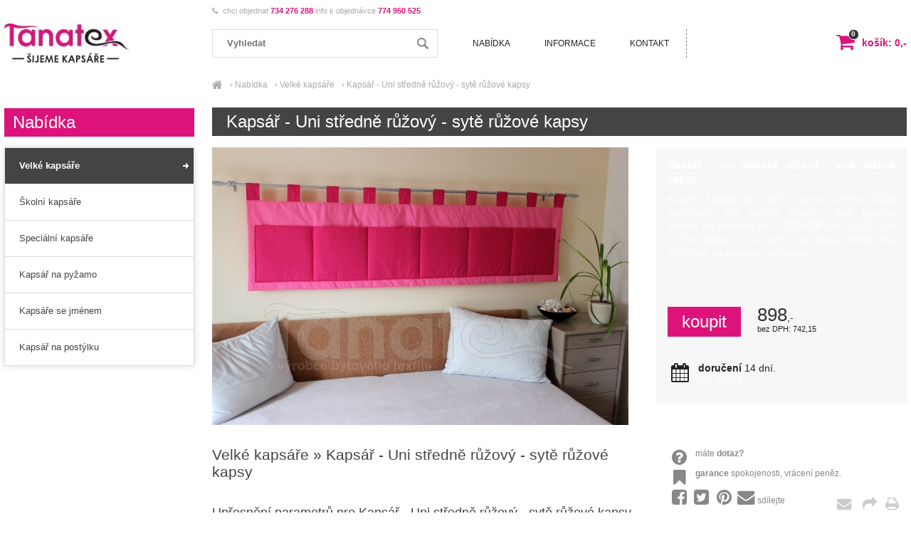

--- FILE ---
content_type: text/html; charset=UTF-8
request_url: https://sijeme-kapsare.cz/kapsar-uni-stredne-ruzovy-syte-ruzove-kapsy
body_size: 2800
content:
<!DOCTYPE html><html lang='cs'><head><meta charset='utf-8'><title>Kapsář - Uni středně růžový - sytě růžové kapsy | Velké kapsáře - Kapsáře</title><meta name='keywords' content='kapsář, uni, středně, růžový'><meta name='description' content='Kapsář - Uni středně růžový - sytě růžové kapsy - Krásný kapsář ze 100% bavlny, plněný 200g vatelínem. Tím pádem slouží i jako'><meta name='author' content='Insion.cz'><meta name='robots' content='index, follow'><meta name='viewport' content='width=device-width,initial-scale=1'><link href='/style.2649.css' rel='stylesheet'><meta property='og:description' content='Kapsář - Uni středně růžový - sytě růžové kapsy - Krásný kapsář ze 100% bavlny, plněný 200g vatelínem. Tím pádem slouží i jako'><meta property='og:title' content='Kapsář - Uni středně růžový - sytě růžové kapsy | Velké kapsáře'><meta property='og:url' content='https://sijeme-kapsare.cz/kapsar-uni-stredne-ruzovy-syte-ruzove-kapsy'><meta property='og:type' content='product'><meta property='og:image' content='https://sijeme-kapsare.cz/files/KAPSARE/20200310105021-IMG_7853.jpg'><meta property='og:image:width' content='400'><meta property='og:image:height' content='400'><link rel='manifest' href='/manifest.json'><link href='/favicon.ico' rel='icon'><link href='/apple-touch-icon.png' rel='apple-touch-icon'><meta name='theme-color' content='#DD137B'></head><body><div id=main><div id=cont><div id=path><a href='/' title='sijeme-kapsare.cz'><em class='fa fa-home fa-lg'> </em></a> › <a href='/nabidka/' title='Nabídka '>Nabídka</a> › <a href='/velke-kapsare/' title='Velké kapsáře - za postel, kapsář na postýlku'>Velké kapsáře</a> › <a class=cg href='/kapsar-uni-stredne-ruzovy-syte-ruzove-kapsy' title='Kapsář - Uni středně růžový - sytě růžové kapsy - Velké kapsáře'>Kapsář - Uni středně růžový - sytě růžové kapsy</a></div><h1>Kapsář - Uni středně růžový - sytě růžové kapsy</h1><img src='/files/KAPSARE/20200310105021-IMG_7853.jpg' alt='Kapsář - Uni středně růžový - sytě růžové kapsy - Velké kapsáře' title='Velké kapsáře - Kapsář - Uni středně růžový - sytě růžové kapsy' width='400' height='267' id=im><div class=dt><p><strong>Kapsář - Uni středně růžový - sytě růžové kapsy </strong></p><p>Krásný kapsář ze 100% bavlny, plněný 200g vatelínem. Tím pádem slouží i jako tepelná izolace od studené zdi . ROZMĚR cca 200x50 cm + 10x poutko cca 10cm. 6x velká kapsa cca 30x30cm na ukládání čehokoliv.</p> <br><br><div class=ar><br><input type=button value=koupit class='butt frml big' id='i89131v1'><var>898</var>,-<br><small>bez DPH: 742,15</small></div><br><div><pre class="fa fa-calendar fa-2x fa-fw pull-left"></pre><span class=b>doručení</span> 14 dní.</div><p class='sm ar'>kód: 83036</p></div><div id=transp class=dt><br><div onclick="ad('/modules/question.php')" class="hand"><pre class="fa fa-question-circle fa-fw pull-left fa-2x"></pre> máte <strong>dotaz? </strong></div><br><div><pre class="fa fa-bookmark fa-fw pull-left fa-2x"></pre><strong>garance </strong>spokojenosti, vrácení peněz.</div><br><div class="hand" onclick="sl(1)"><pre class="fa fa-facebook-square fa-fw fa-2x"></pre><pre class="fa fa-twitter-square fa-fw fa-2x"></pre><pre class="fa fa-pinterest fa-fw fa-2x"></pre><pre class="fa fa-envelope fa-fw fa-2x"></pre>sdílejte</div><br></div><br><br><h2>Velké kapsáře » Kapsář - Uni středně růžový - sytě růžové kapsy</h2><br><h3>Upřesnění parametrů pro Kapsář - Uni středně růžový - sytě růžové kapsy</h3><div class='bl prdt'><p>Určení: <strong>pro holku</strong></p><p>Motiv: <strong>bez vzoru</strong></p></div><br class=cb><a href='/velke-kapsare/' class=fr title='Velké kapsáře ŠijemeKapsáře'><pre class="fa fa-chevron-circle-left fa-lg"></pre> přejít na Velké kapsáře </a><div id=toppage class='hand ar' title='Nahoru' onclick='scrolltomy(0)'><em class='fa fa-lg fa-chevron-up'></em><br><br></div><br><hr><h3>Kapsář - Uni středně růžový - sytě růžové kapsy </h3>Také Vás může u <em>Kapsář - Uni středně růžový - sytě růžové kapsy</em> zajímat:<br><div class='it it3'><div class=in><a href='/kapsar-uni-svetle-ruzovy-ruzove-kapsy' title='Kapsář - Uni světle růžový - růžové kapsy 89108'><img src='/files/KAPSARE/._IMG_0543.JPG' alt='Kapsář - Uni světle růžový - růžové kapsy' title='Velké kapsáře - Kapsář - Uni světle růžový - růžové kapsy'><h2>Kapsář - Uni světle růžový - růžové kapsy </h2></a><p>Krásný kapsář ze 100% bavlny, plněný 200g vatelínem. Tím pádem slouží i jako tepelná izolace od studené zdi . ROZMĚR cca 200x50 cm + 10x poutko cca 10cm. 6x velká kapsa cca 30x30cm na ukládání čehokoliv.</p></div><p class=add>14 dní</p><input type=button value=koupit class=butt id='i89108v1'><div class=pr><var>898</var>,-<br>742,15</div> </div><div class='it it3'><div class=in><a href='/kapsar-modry-s-mini-srdicky' title='Kapsář - Modrý s mini srdíčky 89158'><img src='/files/KAPSARE/._20200722123442-IMG_8380.jpg' alt='Kapsář - Modrý s mini srdíčky' title='Velké kapsáře - Kapsář - Modrý s mini srdíčky'><h2>Kapsář - Modrý s mini srdíčky </h2></a><p>Krásný kapsář ze 100% bavlny, plněný 200g vatelínem. Tím pádem slouží i jako tepelná izolace od studené zdi . Rozměr cca 200x50 cm + 10x poutko cca 10cm. 5x velká kapsa 35x32cm na ukládání čehokoliv.</p></div><p class=add>poslední 1 kus, ve <span class=b>STŘEDU</span> u Vás</p><input type=button value=koupit class=butt id='i89158v1'><div class=pr><var>998</var>,-<br>824,79</div> </div><div class='it it3'><div class=in><a href='/kapsar-dzinove-kyticky' title='Kapsář - Džínové kytičky 89171'><img src='/files/KAPSARE/._20201030111327-IMG_8683.jpg' alt='Kapsář - Džínové kytičky' title='Velké kapsáře - Kapsář - Džínové kytičky'><h2>Kapsář - Džínové kytičky </h2></a><p>Krásný kapsář ze 100% bavlny - pevné džínoviny, plněný 200g vatelínem. Tím pádem slouží i jako tepelná izolace od studené zdi . Rozměr cca 200x50 cm + 10x poutko cca 10cm. 5x velká kapsa 35x32cm na ukládání čehokoliv.</p></div><p class=add>u Vás 31.12.</p><input type=button value=koupit class=butt id='i89171v1'><div class=pr><var>998</var>,-<br>824,79</div> </div><br class=cb><br><span itemscope itemtype="http://schema.org/Product"> <meta itemprop="image" content='https://sijeme-kapsare.cz/files/KAPSARE/20200310105021-IMG_7853.jpg'> <meta itemprop="name" content="Kapsář - Uni středně růžový - sytě růžové kapsy"> <meta itemprop="description" content="<p>Krásný kapsář ze 100% bavlny, plněný 200g vatelínem. Tím pádem slouží i jako tepelná izolace od studené zdi . ROZMĚR cca 200x50 cm + 10x poutko cca 10cm. 6x velká kapsa cca 30x30cm na ukládání čehokoliv.</p>"> <span itemprop="offers" itemscope itemtype="http://schema.org/Offer"><meta itemprop="price" content="898"><meta itemprop="priceCurrency" content="CZK"><meta itemprop="availability" content="InStock"><meta itemprop="priceValidUntil" content="2025-12-12"><meta itemprop="url" content="https://sijeme-kapsare.cz/kapsar-uni-stredne-ruzovy-syte-ruzove-kapsy"> </span></span></div><div id=l><h2><a href='/nabidka/' title='Nabídka '>Nabídka</a></h2><ul class=m><li><a title='Velké kapsáře - za postel, kapsář na postýlku' href='/velke-kapsare/' class=mark>Velké kapsáře</a><li><a title='Školní kapsáře - do školy, do školky, kapsář na lavici' href='/skolni-kapsare/'>Školní kapsáře</a><li><a title='Speciální kapsáře - na dveře, do auta' href='/specialni-kapsare/'>Speciální kapsáře</a><li><a title='Kapsář na pyžamo - pyžamořrout, žrout snů, organizer na pyzamo' href='/kapsar-na-pyzamo/'>Kapsář na pyžamo</a><li><a title='Kapsáře se jménem - jméno a kapsář, na míru' href='/kapsare-se-jmenem/'>Kapsáře se jménem</a><li><a title='Kapsář na postýlku - pro miminko' href='/kapsar-na-postylku/'>Kapsář na postýlku</a></ul></div><br class=cb></div><header><div id=top><input type=text id=ms onKeyUp='fm("/vyhledat/",this)' placeholder='Vyhledat'><div id=m><a title='Nabídka ' href='/nabidka/' class=mark>Nabídka</a><a title='Informace ' href='/informace/'>Informace</a><a title='Kontakt ' href='/kontakt/'>Kontakt</a></div><nav></nav><div id=link onclick='lf("/velke-kapsare/")'></div><div id=tt><p><span class="fa fa-phone">&nbsp;</span>&nbsp;chci objednat&nbsp;<span class="red b">734 276 288&nbsp;</span>info k objednávce<span class="red b"> 774 950 525</span></p></div></div></header><footer><div id=u><br><div class=flmr><p><span class="fa fa-arrow-circle-right fa-fw fa-2x">&nbsp;</span> Informace</p><ul><li><a href="/kontakt/">Kontakt</a></li><li><a href="/informace/">Informace</a></li><li><a href="/obchodni-podminky/">Obchodní podmínky</a></li></ul></div><div class=flmr><p><span class="fa fa-star-o fa-fw fa-2x">&nbsp;</span> Ověřeno zákazníky</p><ul><li>Široký výběr</li><li>Kvalitní materiály</li><li>Rychlost ušití na míru</li></ul></div><div class=flmr><p class=ac><img alt="Ověřeno zákazníky, Heureka" height="80" src="https://tanatex.cz/files/overeno-zakazniky.png" width="80"></p><p class=ac><small>jako člen skupiny Tanatex.cz</small></p></div><p class=cb>&nbsp;</p></div><div id=uu><div class="br"><em class="fa fa-envelope" onclick="ad('/modules/question.php')">&nbsp;&nbsp;</em><em class="fa fa-share" onclick="sl(1)"> </em>&nbsp;<em class="fa fa-print" onclick="window.print()"> </em></div><a href='https://insion.cz' id=c>© 2025 Insion </a></div></footer><script src='/js.2317.js'></script><script src='/jsp.6400.js'></script><script>$('#top').append('<div id=buy><a href="/" title="Nákupní košík"><em class="fa fa-shopping-cart fa-lg"></em> košík: 0,- <span>0</span></a></div>');</script><div id=vis><p>Navštívené:</p><div class=vis><a href='/kapsar-uni-stredne-ruzovy-syte-ruzove-kapsy'><img src='/files/KAPSARE/20200310105021-IMG_7853.jpg' alt='Kapsář - Uni středně růžový - sytě růžové kapsy' title='Kapsář - Uni středně růžový - sytě růžové kapsy'><span>Kapsář - Uni středně růžový - sytě růžové kapsy</span></a></div></div></body></html>

--- FILE ---
content_type: text/css
request_url: https://sijeme-kapsare.cz/style.2649.css
body_size: 11541
content:
body{font-size:85%;margin:0;color:#222}
*{font-family:Tahoma,Arial;box-sizing:border-box}
header{position:fixed;top:-27px;height:120px;width:100%;z-index:190;transition:all .4s;background:#fff}
#top{margin:0 auto;max-width:1310px;height:120px}
#main{width:1310px;margin:0 auto;padding:120px 0 0 0;min-height:600px}

#link{top:60px;left:0;width:21%;height:58px;z-index:20;background:#fff url(files/sijeme-kapsare/logo.jpg) no-repeat;background-size:auto 100%;transition:all .4s}

#buy{right:0;top:68px;line-height:40px}
#buy .fa{font-size:200%;padding:0 7px 0 0}
#buy span{position:absolute;left:17px;top:0;background:#333;color:#fff;border-radius:300%;font-size:10px;width:15px;height:15px;display:block;text-align:center;line-height:12px;border:1px solid #fff}

#opt{top:0;right:0;line-height:40px}
#opt a{color:#fff}

#topc{position:relative}
#topc .w33{background:#fff;color:#28292D;box-shadow:0px 0px 5px 0px rgba(0,0,0,0.15);position:relative;margin-top:-80px;padding:20px 30px;border:2px solid #fff}
#topc .w33 span{padding:23px;background:#fff;border:3px solid #DD137B;color:#B3B3B3;border-radius:60px;position:relative;transition:.2s;width:80px;height:80px;display:block;margin:-50px auto 0 auto}
#topc .w33 span em{color:#666}
#topc .w33 span:hover{background:#DD137B;color:#fff}
#topc .w33 h2{margin-top:25px}

#topc .w33:hover span{background:#DD137B;color:#fff}
#topc .w33:hover{border:2px solid #DD137B}

.fullimg{margin:auto calc(-50vw + 49.4%);width:100vw;background:url(files/sijeme-kapsare/bg-kapsare.jpg)}
.textimg{position:absolute;top:153px;font-size:180%;color:#fff;left:5%;width:90%}
.textimg h1{font-weight:700;color:#fff;background:none}
.textimg a{color:#fff;background:#DD137B;font-size:21px;padding:15px 25px;border-radius:28px;transition:.4s}
.textimg a:hover{background:#000;color:#fff}

#top.scr{box-shadow:0 2px 2px -2px #aaa}
.scr #link{top:52px;height:48px}
.scr #ms{top:58px;height:34px;line-height:34px}
.scr #buy{top:51px}
.scr #m{top:50px}
#l.scr{top:44px;position:fixed}
#l.scr2{top:113px}
#l.scr3{margin-top:-339px}

#path{color:#aaa;line-height:34px;font-size:90%;margin:-18px 0 15px 0}
#path a{color:#aaa;margin:0 7px 0 0}

#tt{top:35px;left:23%;color:#aaa;font-size:80%}
#tt a{color:#fff}

#ms{left:23%;top:68px;border:0;vertical-align:top;height:40px;line-height:40px;padding:0 20px;width:25%;border:1px solid #ddd;background:#fff url(gfx/search.png) 96% center no-repeat}

#main,#top,#cont,.it,.dt,.m li,.vis,#u{position:relative}
#link,#ms,#m,#buy,.close,.vr,.d,#tt,.pa,.m .dn,#top .dn,nav,.overpa,#opt{position:absolute}
legend,.b,.forum,.msg,.dd a,.par,#buy a,#ms,.m .mark{font-weight:bold}
.bl,.msg,select,fieldset,.obl,.mp,.vr{border-radius:3px}
#transp,.par div,#u,.it p,.pm{font-size:95%}
small,.sm,.vr,.butt2,nav,#m{font-size:90%}
img,form,.butt,hr{border:0}
.bl.prdt{background:#f7f7f7}
.light img,#newsel img,.pm img,#main .ct img.flmr,#imtop img{filter:brightness(97%)}

a,.par li,.paging div em:hover{color:#DD137B;text-decoration:none}
a:hover,.par li:hover,.mark{color:#222}

#m{top:68px;width:35%;left:50%}
#m a{padding:0 24px;color:#232323;display:inline-block;text-transform:uppercase;line-height:40px;transition:color .3s ease}
#m a:hover{border-bottom:2px solid #DD137B;padding-bottom:4px;color:#DD137B}
#m a:last-child{border-right:1px dashed grey}

#top .dn{background:#fff;box-shadow:2px 2px 2px #aaa;border:1px solid #eee;z-index:189;padding:10px;top:20px;white-space:nowrap}

.dn img.fr{position:absolute;float:none;right:0;bottom:0}

.m{list-style:none;margin:0 0 0 0;padding:0;background:#fff;font-size:97%;z-index:189;overflow:visible;transition:all .4s;box-shadow:0 0 10px #ddd}
.m a{display:block;padding:0 20px;color:#444;border:1px solid #ddd;line-height:50px;margin-top:-1px;background:#fff}
.m a:hover,.m .mark,.m a.redbg:hover{text-decoration:none;color:#fff;background:#444 url(gfx/arr.gif) 97% center no-repeat}
.m strong{display:block;padding:9px 0 3px 0;border-bottom:1px solid #ddd;color:#666;background:#fff;font-weight:normal}
.m ul{margin:0;padding:2px 0 9px 27px;background:#fff;border:1px solid #ddd}
.m ul a{padding:4px;background:none;text-shadow:none;border:0;line-height:24px}
.m ul a:hover,.m ul .mark{background:none;color:#83B735;text-shadow:none}
.m ul ul{border:0}

a.butt,.bp{padding:10px 20px;white-space:nowrap}

#cont{clear:both;width:77%;padding-bottom:30px}
#l{width:21%;transition:top .4s;margin-top:32px}
#l h2{background:#DD137B;font-size:180%;padding:6px 12;padding:6px 12px;margin-bottom:16px;color:#fff}
#l h2 a{color:#fff}
p{margin:0 0 7px 0;padding:0;line-height:140%;text-align:justify}

footer{clear:both;background:#444}
#u{width:1310px;margin:0 auto;padding:15px 0;color:#fff}
#u .bl{background:none}
#u ul{padding:0;margin-left:22px}
#u a{color:#fff}
#u .flmr{margin-right:7%}
#u .fa-2x{font-size:140%}
#u li{line-height:180%}

.w50+.w50:after,.w33+.w33+.w33:after,.w25+.w25+.w25+.w25:after{content:"";clear:both;display:block}
.w50{width:47.5%;margin-right:5%}
.w50+.w50{margin-right:0}
.w33,.l33{width:30%;margin-right:5%}
.w33+.w33+.w33{margin:0}
.w25{width:23.5%;margin-right:2%}
.w25+.w25+.w25+.w25{margin:0}

.w50 span{background:#000;color:#fff;padding:10px 20px}
.w50 a{color:#DD137B;padding:10px 20px;background:none;font-size:110%}

nav{left:-9px;top:79px;background:#f7f7f7;box-shadow:2px 2px 2px #ccc;color:#666;min-width:61.8%;max-width:80%;max-height:400px;overflow:auto;border-left:1px solid #ddd}
nav a{display:inline;background:none;color:#333;border:none;padding:0}
nav .big,nav .big a{color:#83B735}

ul,ol{margin:0 0 7px 12px;padding-left:20px}
ul{list-style-type:disc}

.light, .msg{background:#f7f7f7}
.light{padding:10px}
.bl.prdt{border:0}
.msg{padding:20px;text-shadow:#fff 1px 1px 1px;margin:9px 0}

.wh{color:#fff}

.fr,#cont,.dt{float:right}
.fl,.flmr,.it,#buy img,.pm,.w50,.w33,.w25,.par div{float:left}
.fc,pre,form{margin:0 auto}
.ar,.vr{text-align:right}
.ac,.msg,.dd{text-align:center}
.al,th{text-align:left}
.w100{width:100%}
.print,.dn,nav{display:none}
.cb,.dd,.ol33{clear:both}
.cl{clear:left}
.nt{list-style-type:none;margin:0;padding:0}
blockquote{margin:0 0 0 50px}
.frml{float:right;margin-left:3%}
.flmr{margin-right:3%}
.cbnr{clear:both;line-height:0;height:0}
.bgn{background:none}
.nw,#m a,.vr{white-space:nowrap}
.big,.msg{font-size:140%}
.readonly{background:#DCDCDC;color:gray}
.ab a{display:block}
.pm,#m,.paging, .it h2,.m .dn,.vis,.vis span,.it .in{overflow:hidden}
.hand,select,.par li,.close,.br,label,.butt,.butt2,#link{cursor:pointer}

.pname a{text-decoration:underline}
input,textarea,select{font-size:95%;margin:0;padding:6px;color:#333;border:1px solid #C0C0C0;transition:box-shadow .3s}
input:hover,textarea:hover,select:hover,input:focus,textarea:focus,select:focus{border-color:#777}

.butt{padding:7px 20px;color:#fff;background:#DD137B;font-size:21px}
.butt2{background:#eee;color:#444}
#cont .butt2,#ie .butt2{padding:3px 8px}
.butt:hover,.butt2:hover{background:#F42791;color:#fff}
select{background:#F1F1F1}

a:hover img{opacity:1;filter:saturate(115%) contrast(115%)}
.gal img{margin:0 1% 7px 0;border:1px solid #eee;cursor:pointer}
.gal img:hover{border:1px solid #bbb}
.gal img.full{max-width:100%}
.galf{margin:9px 0;background:#eee;padding:9px}

table{border-collapse:collapse}
td,th{vertical-align:top;padding:1px 2px}
th{background-color:#666;color:#fff;border-bottom:1px solid #fff}
.border td,fieldset{border:1px solid #ddd}

h1{font-size:180%;margin:0 0 16px 0;color:#fff;font-weight:normal;background:#444;padding:6px 20px}
h2{font-size:155%;margin:12px 0;color:#444;font-weight:normal}
h3{font-size:130%;margin:8px 0;color:#444;font-weight:normal}
h4{font-size:100%;margin:4px 0}

hr{color:#ccc;height:1px;background:#E7E7E7}

.red{color:#DD137B}
.green{color:#89D318}
.cg{color:#666}
tr label:hover{color:#333}
.m a.redbg{font-weight:bold}
#l .high{padding-top:20px;padding-bottom:20px}
.m li .mt{margin-top:14px}
.paging{clear:both;padding:5px;margin:5px 0;line-height:26px}
.paging p{margin:0;float:left}
.paging em{font-style:normal}
.paging div span{padding:0 6px}

.forum{font-size:110%;border-bottom:1px solid #CCC;margin:20px 0 5px 0}

legend{color:#1D2321;font-size:125%}

.it{width:24%;padding:1.5%;margin:8px 1% 0 0;border:1px solid #eee;background:#fff}
.it3{width:32.333%}
.it:hover{box-shadow:0 1px 6px 0 rgba(0,0,0,.1);z-index:900}
.it .in{height:272px}
#main .it img{width:100%;height:170px;object-fit:cover}
#l .it{width:auto}
.it p{font-size:80%}
.it .add{height:24px;line-height:24px;overflow:hidden}
.it .butt{border:1px solid #707070;background:#fff;color:#DD137B;float:right;margin-left:4%;overflow:hidden;padding:7px 12px;font-size:16px;margin-top:20px}
.it .butt:hover{color:#fff;background:#DD137B;border:1px solid #fff}
.it h2{margin:5px 0;color:#333;height:40px;font-size:17px}
.pr{white-space:pre;font-size:75%;color:#444;font-weight:700;margin-top:30px}
var{font-size:190%;font-style:normal;color:#333;line-height:90%}

.d{padding:00 28px 0 0;top:6px;left:-18px;transform:rotate(-45deg);width:0;height:0;border-style:solid;border-width:0 20px 20px 20px;border-color:transparent transparent #DF137B transparent;font-size:90%;color:#fff;text-shadow:1px 1px 1px #000}

.dt{width:36%;margin-bottom:30px;background:#f7f7f7;padding:16px}
.dt p{color:#fff}

.dt h2{margin-top:0}
.dt .ar{text-align:left}
.dt .butt.frml{float:left;margin:0 7% 0 0;font-size:180%}
.dt .ar div{text-align:left;clear:both;line-height:35px}
.dt .ar div .butt{margin:0 3% 0 0;float:left;font-size:120%}
.dt p{margin-bottom:9px}
.dt div.ar{margin:12px 0;padding-bottom:14px}
.dt div.sm.ar{border:none}
.dt .d{right:14px;top:-49px;left:auto;bottom:auto;padding:4px 9px;z-index:99;text-align:center;font-size:89%;background:#DF137B;transform:rotate(0deg);border:0;width:auto;height:auto}
.dt .ar small{font-size:80%}

.vr{background:#f7f7f7;border:1px solid #ccc;padding:7px;right:3px;z-index:901;box-shadow:0 0 3px #ccc;margin:25px 12px 0 0}
.vr .butt{float:none}
.vr div{padding:1px 0;margin-bottom:2px}

.dd a{padding:0 6px 0 1px;border-left:1px solid #fff;font-size:125%}

#head{font-size:120%;padding:2px 9px;height:20px;background:#555;background:linear-gradient(#666,#333);color:#fff;box-shadow:3px 3px 3px #333}
.close{right:-20px;top:-22px;color:#bbb;padding:3px}

#toppage{position:fixed;bottom:35px;right:20px;font-size:366%;color:#ccc;text-shadow:#777 2px 2px 2px;display:none}
#toppage p{font-size:30%;text-shadow:none}

.par div{margin-right:2px;padding:2px 7px;border-left:1px solid #f7f7f7}
.par ul{font-weight:normal;margin:0 3px 9px 3px;padding:0 20px 0 0;height:94px;overflow:auto}
.par li{white-space:nowrap;line-height:145%}
.par li p{margin:0}
.par li a{display:block}
.par li img{height:12px;cursor:pointer}

.par .row{float:none;padding:0;margin-bottom:6px;background:#f7f7f7;padding:5px}
.par .row ul,.par .row li{display:inline-block;margin:0;padding:0;height:auto;line-height:normal}
.par .row li{margin-left:18px;font-weight:normal}
.par .row li:first-child:after{content:":"}
.par .row li:first-child{color:#666;margin-left:0}
.par .row li:first-child:hover{text-decoration:none;cursor:auto}

.pm{width:19%;height:40px;margin:4px 1% 4px 0;background:#f7f7f7;border:1px solid #eee;line-height:40px}
.pm a{display:block}
.pm img{height:58px;margin:-9px 6px -9px -5px;float:left}
.pm:hover{border:1px solid #FDE39F}

#transp{margin:0 0 15px 15px;clear:both;font-size:90%;color:#888;background:none;box-shadow:none}

.br{position:fixed;right:14px;bottom:0;font-size:150%;color:#ccc;cursor:pointer}
.br em{margin:0 3px}

#im{width:auto;max-width:61%;height:auto}

#vis{font-size:80%;background:#ddd}
.vis{float:left;height:105px;width:120px;margin:9px}
.vis img{margin:5px auto;height:80px;display:block;filter:brightness(88%)}
.vis a{color:#222}
#main .vis img{height:78px}

#bc td{padding:4px 2px}
#bc td.trgroup{font-size:130%;background:#eee;padding:6px 10px}

#u p:before{margin-right:5px}

.w30{width:30%}

.even tr:nth-child(odd){background:rgba(0,0,0,.05)}
.even tr:hover{background:rgba(0,0,0,.08)}
.even tr.nbg,.even tr.nbg:hover{background:#fff}

.t1,.t2,.t3{padding:20px;background:#ddd}
.t2{background:#eee}
.t3{background:#83B735;color:#fff}
.t3 a,.t3 h1,.t3 h2,.t3 li{color:#fff}

legend h2{color:#aaa}


.textimg{animation-duration:.5s;animation-fill-mode:both}
@keyframes fadeInUp{0%{opacity:0;transform:translate3d(0,24px,0)}100%{opacity:1;transform:none}}
.textimg{animation-name:fadeInUp}

#mt{position:absolute;display:none;right:5px;top:10px;padding:0;line-height:30px;width:auto;color:#666;font-size:30px;text-shadow:#eee 1px 1px 1px;cursor:pointer;z-index:190}

.sld{display:none;position:relative}
.sld li{margin-bottom:3px}
.sld,.ct{overflow:hidden}
.ct{float:left;background:#f7f7f7}
.cthd{height:300px;overflow:hidden}
.ctsd{position:absolute;top:0;left:0}
.ctnav{position:absolute;bottom:8px;right:0;z-index:auto}
.ctnav a{font-size:150%;padding:0 9px}
.ct .text,.crossover .text{position:absolute;color:#fff;bottom:40px;left:10px;text-shadow:#111 1px 1px 1px;font-size:180%;transition:transform 2s}
.text.anim{transform:translate(140px,0)}
.crossover{position:relative}

.pl{padding-top:5px}

input[type=number]{width:65px}

.msite{list-style:none;margin:0;padding:0}
.msite ul{list-style:circle}
.msite ul{padding-left:20px}
.msite ul ul{display:none}
.msite li{background:#f7f7f7;margin-bottom:2px;padding:0 0 0 8px;position:relative;display:list-item}
.msite li a{line-height:30px;display:block;padding:0 5px}
.msite li em{line-height:30px;width:70px;text-align:center;background:#eee;position:absolute;right:0;top:0}
.msite li li li a{line-height:24px}

@media(max-width:1340px){
#u,#main,#vis,#top{width:auto;margin:auto 0.5%}
#topc{overflow-x:hidden}
#main img{max-width:100%;height:auto}
#topc .w33{margin-top:-30px}

#main #im{max-width:60%}
#newsel img{height:40px}
#main .pm img{height:50px}
.dt .d{right:0}
iframe{max-width:100%}
#main .gal img{width:19%;max-width:none}
#main img.fullimg{max-width:unset;width:1360px}

.textimg{padding:20px;font-size:125%;top:54px;color:#aaa}
}
@media(max-width:1240px){
.it{width:32.3333%}
.pm{width:24%}
}
@media(max-width:990px){
#main .gal img{width:24%}
#m a{padding:0 12px}
}
@media(max-width:810px){
.it del.red{display:none}
header,#top{height:50px;top:0}
#link,.scr #link{top:5px;left:0%;height:40px;width:156px}
#tt{top:50px;left:-1%;width:102%;padding:0 1%;line-height:inherit;font-size:80%;line-height:20px;height:20px;overflow:hidden;/*! color:#fff */background:#ddd}
#main{margin:auto 1%;padding-top:62px}
#l{width:100%;float:none;clear:both}
table.flmr{float:none;margin:0}
td input[type=text],td textarea{width:100%}

#buy,.scr #buy{right:44px;top:7px;font-size:85%}
#buy span{left:14px}

#cont{width:100%}
#mt{display:block}

nav{max-width:inherit;max-height:inherit;overflow:inherit;padding:5px 0;border:0;z-index:2;background:#fff;position:relative;top:0;left:0;position:absolute;width:100%}
#ms{position:static;width:100%}
#m,.m,.mm{display:none}


#path{margin:3px 0}
#path .prod{display:none}

.backcat{display:none}

.pm{width:32.33%}

.ct .flmr{float:left;margin-right:5%}
#main .ct img.flmr,#main #l .ct img.flmr{max-width:50%}
.sld{width:100%}
.ct del.red{display:none}
.w25{width:48%;margin-bottom:5px}
.w25+.w25:after{content:"";clear:both;display:block;margin:20px 0}

}
@media(max-width:600px){
.it{width:49%;margin-top:4px}
.dt{padding:15px 0}
.dt,.w30{width:100%}
#main #im{max-width:100%}
.dt .d{right:0;top:-20px}
#main .gal img{width:32.33%}
.dt .ar{text-align:right}
.dt .butt.frml{float:right;margin:0 0 0 5%}

.dt .ar div{text-align:right}
.dt .ar div .butt{margin:0 0 0 3%;float:none}

h1{font-size:160%}
h2{font-size:145%}
.br{position:static;background:none;color:#fff}
#vis,.br br{display:none}
.w33,.w50{width:auto;float:none;margin:20px 0;border:0}

 
}
@media(max-width:500px){
.pm{width:49%}
#main .gal img{width:49%}
.pr{height:28px;line-height:32px;overflow:hidden}
}
@media(max-width:328px){
.it{width:99%;border-right:1px solid transparent}
.pm{width:99%}
}
@media print{
body,#u,#l{background-image:none;background-color:#fff;color:#333;margin:0;padding:0}
#main,#l,#u{width:100%;border-width:0;float:none}
#cont{overflow:visible;width:100%;margin:0;background:none;float:none}
.np,#contactmail,footer,.m,#path,#ms,#m,.br,#buy,#opt{display:none}
.print{display:inline}
}
.it img{animation-duration:.3s;animation-fill-mode:both}
@keyframes pulse2{100%{transform:scale3d(1.04,1.04,1)}}
.it:hover img{animation-name:pulse2}

@font-face{font-display:fallback;font-family:'FontAwesome';src:url('fonts/fontawesome-webfont.woff2');src:url('fonts/fontawesome-webfont.woff2') format('woff2'),url('fonts/fontawesome-webfont.woff') format('woff');font-weight:normal;font-style:normal}.fa{display:inline-block;font:normal normal normal 14px/1 FontAwesome;font-size:inherit}.fa-lg{font-size:1.33333333em;line-height:.75em;vertical-align:-15%}.fa-2x{font-size:2em}.fa-3x{font-size:3em}.fa-4x{font-size:4em}.fa-5x{font-size:5em}.fa-fw{width:1.28571429em;text-align:center}.fa-ul{padding-left:0;margin-left:2.14285714em;list-style-type:none}.fa-ul>li{position:relative}.fa-li{position:absolute;left:-2.14285714em;width:2.14285714em;top:.14285714em;text-align:center}.fa-li.fa-lg{left:-1.85714286em}.fa-border{padding:.2em .25em .15em;border:solid .08em #eee;border-radius:.1em}.fa-pull-left{float:left}.fa-pull-right{float:right}.fa.fa-pull-left{margin-right:.3em}.fa.fa-pull-right{margin-left:.3em}.pull-right{float:right}.pull-left{float:left}.fa.pull-left{margin-right:.3em}.fa.pull-right{margin-left:.3em}.fa-spin{animation:fa-spin 2s infinite linear}.fa-pulse{animation:fa-spin 1s infinite steps(8)}@keyframes fa-spin{0%{transform:rotate(0deg)}100%{transform:rotate(359deg)}}.fa-rotate-90{transform:rotate(90deg)}.fa-rotate-180{transform:rotate(180deg)}.fa-rotate-270{transform:rotate(270deg)}.fa-flip-horizontal{transform:scale(-1, 1)}.fa-flip-vertical{transform:scale(1, -1)}:root .fa-rotate-90,:root .fa-rotate-180,:root .fa-rotate-270,:root .fa-flip-horizontal,:root .fa-flip-vertical{filter:none}.fa-stack{position:relative;display:inline-block;width:2em;height:2em;line-height:2em;vertical-align:middle}.fa-stack-1x,.fa-stack-2x{position:absolute;left:0;width:100%;text-align:center}.fa-stack-1x{line-height:inherit}.fa-stack-2x{font-size:2em}.fa-inverse{color:#fff}.fa-glass:before{content:"\f000"}.fa-music:before{content:"\f001"}.fa-search:before{content:"\f002"}.fa-envelope-o:before{content:"\f003"}.fa-heart:before{content:"\f004"}.fa-star:before{content:"\f005"}.fa-star-o:before{content:"\f006"}.fa-user:before{content:"\f007"}.fa-film:before{content:"\f008"}.fa-th-large:before{content:"\f009"}.fa-th:before{content:"\f00a"}.fa-th-list:before{content:"\f00b"}.fa-check:before{content:"\f00c"}.fa-remove:before,.fa-close:before,.fa-times:before{content:"\f00d"}.fa-search-plus:before{content:"\f00e"}.fa-search-minus:before{content:"\f010"}.fa-power-off:before{content:"\f011"}.fa-signal:before{content:"\f012"}.fa-gear:before,.fa-cog:before{content:"\f013"}.fa-trash-o:before{content:"\f014"}.fa-home:before{content:"\f015"}.fa-file-o:before{content:"\f016"}.fa-clock-o:before{content:"\f017"}.fa-road:before{content:"\f018"}.fa-download:before{content:"\f019"}.fa-arrow-circle-o-down:before{content:"\f01a"}.fa-arrow-circle-o-up:before{content:"\f01b"}.fa-inbox:before{content:"\f01c"}.fa-play-circle-o:before{content:"\f01d"}.fa-rotate-right:before,.fa-repeat:before{content:"\f01e"}.fa-refresh:before{content:"\f021"}.fa-list-alt:before{content:"\f022"}.fa-lock:before{content:"\f023"}.fa-flag:before{content:"\f024"}.fa-headphones:before{content:"\f025"}.fa-volume-off:before{content:"\f026"}.fa-volume-down:before{content:"\f027"}.fa-volume-up:before{content:"\f028"}.fa-qrcode:before{content:"\f029"}.fa-barcode:before{content:"\f02a"}.fa-tag:before{content:"\f02b"}.fa-tags:before{content:"\f02c"}.fa-book:before{content:"\f02d"}.fa-bookmark:before{content:"\f02e"}.fa-print:before{content:"\f02f"}.fa-camera:before{content:"\f030"}.fa-font:before{content:"\f031"}.fa-bold:before{content:"\f032"}.fa-italic:before{content:"\f033"}.fa-text-height:before{content:"\f034"}.fa-text-width:before{content:"\f035"}.fa-align-left:before{content:"\f036"}.fa-align-center:before{content:"\f037"}.fa-align-right:before{content:"\f038"}.fa-align-justify:before{content:"\f039"}.fa-list:before{content:"\f03a"}.fa-dedent:before,.fa-outdent:before{content:"\f03b"}.fa-indent:before{content:"\f03c"}.fa-video-camera:before{content:"\f03d"}.fa-photo:before,.fa-image:before,.fa-picture-o:before{content:"\f03e"}.fa-pencil:before{content:"\f040"}.fa-map-marker:before{content:"\f041"}.fa-adjust:before{content:"\f042"}.fa-tint:before{content:"\f043"}.fa-edit:before,.fa-pencil-square-o:before{content:"\f044"}.fa-share-square-o:before{content:"\f045"}.fa-check-square-o:before{content:"\f046"}.fa-arrows:before{content:"\f047"}.fa-step-backward:before{content:"\f048"}.fa-fast-backward:before{content:"\f049"}.fa-backward:before{content:"\f04a"}.fa-play:before{content:"\f04b"}.fa-pause:before{content:"\f04c"}.fa-stop:before{content:"\f04d"}.fa-forward:before{content:"\f04e"}.fa-fast-forward:before{content:"\f050"}.fa-step-forward:before{content:"\f051"}.fa-eject:before{content:"\f052"}.fa-chevron-left:before{content:"\f053"}.fa-chevron-right:before{content:"\f054"}.fa-plus-circle:before{content:"\f055"}.fa-minus-circle:before{content:"\f056"}.fa-times-circle:before{content:"\f057"}.fa-check-circle:before{content:"\f058"}.fa-question-circle:before{content:"\f059"}.fa-info-circle:before{content:"\f05a"}.fa-crosshairs:before{content:"\f05b"}.fa-times-circle-o:before{content:"\f05c"}.fa-check-circle-o:before{content:"\f05d"}.fa-ban:before{content:"\f05e"}.fa-arrow-left:before{content:"\f060"}.fa-arrow-right:before{content:"\f061"}.fa-arrow-up:before{content:"\f062"}.fa-arrow-down:before{content:"\f063"}.fa-mail-forward:before,.fa-share:before{content:"\f064"}.fa-expand:before{content:"\f065"}.fa-compress:before{content:"\f066"}.fa-plus:before{content:"\f067"}.fa-minus:before{content:"\f068"}.fa-asterisk:before{content:"\f069"}.fa-exclamation-circle:before{content:"\f06a"}.fa-gift:before{content:"\f06b"}.fa-leaf:before{content:"\f06c"}.fa-fire:before{content:"\f06d"}.fa-eye:before{content:"\f06e"}.fa-eye-slash:before{content:"\f070"}.fa-warning:before,.fa-exclamation-triangle:before{content:"\f071"}.fa-plane:before{content:"\f072"}.fa-calendar:before{content:"\f073"}.fa-random:before{content:"\f074"}.fa-comment:before{content:"\f075"}.fa-magnet:before{content:"\f076"}.fa-chevron-up:before{content:"\f077"}.fa-chevron-down:before{content:"\f078"}.fa-retweet:before{content:"\f079"}.fa-shopping-cart:before{content:"\f07a"}.fa-folder:before{content:"\f07b"}.fa-folder-open:before{content:"\f07c"}.fa-arrows-v:before{content:"\f07d"}.fa-arrows-h:before{content:"\f07e"}.fa-bar-chart-o:before,.fa-bar-chart:before{content:"\f080"}.fa-twitter-square:before{content:"\f081"}.fa-facebook-square:before{content:"\f082"}.fa-camera-retro:before{content:"\f083"}.fa-key:before{content:"\f084"}.fa-gears:before,.fa-cogs:before{content:"\f085"}.fa-comments:before{content:"\f086"}.fa-thumbs-o-up:before{content:"\f087"}.fa-thumbs-o-down:before{content:"\f088"}.fa-star-half:before{content:"\f089"}.fa-heart-o:before{content:"\f08a"}.fa-sign-out:before{content:"\f08b"}.fa-linkedin-square:before{content:"\f08c"}.fa-thumb-tack:before{content:"\f08d"}.fa-external-link:before{content:"\f08e"}.fa-sign-in:before{content:"\f090"}.fa-trophy:before{content:"\f091"}.fa-github-square:before{content:"\f092"}.fa-upload:before{content:"\f093"}.fa-lemon-o:before{content:"\f094"}.fa-phone:before{content:"\f095"}.fa-square-o:before{content:"\f096"}.fa-bookmark-o:before{content:"\f097"}.fa-phone-square:before{content:"\f098"}.fa-twitter:before{content:"\f099"}.fa-facebook-f:before,.fa-facebook:before{content:"\f09a"}.fa-github:before{content:"\f09b"}.fa-unlock:before{content:"\f09c"}.fa-credit-card:before{content:"\f09d"}.fa-feed:before,.fa-rss:before{content:"\f09e"}.fa-hdd-o:before{content:"\f0a0"}.fa-bullhorn:before{content:"\f0a1"}.fa-bell:before{content:"\f0f3"}.fa-certificate:before{content:"\f0a3"}.fa-hand-o-right:before{content:"\f0a4"}.fa-hand-o-left:before{content:"\f0a5"}.fa-hand-o-up:before{content:"\f0a6"}.fa-hand-o-down:before{content:"\f0a7"}.fa-arrow-circle-left:before{content:"\f0a8"}.fa-arrow-circle-right:before{content:"\f0a9"}.fa-arrow-circle-up:before{content:"\f0aa"}.fa-arrow-circle-down:before{content:"\f0ab"}.fa-globe:before{content:"\f0ac"}.fa-wrench:before{content:"\f0ad"}.fa-tasks:before{content:"\f0ae"}.fa-filter:before{content:"\f0b0"}.fa-briefcase:before{content:"\f0b1"}.fa-arrows-alt:before{content:"\f0b2"}.fa-group:before,.fa-users:before{content:"\f0c0"}.fa-chain:before,.fa-link:before{content:"\f0c1"}.fa-cloud:before{content:"\f0c2"}.fa-flask:before{content:"\f0c3"}.fa-cut:before,.fa-scissors:before{content:"\f0c4"}.fa-copy:before,.fa-files-o:before{content:"\f0c5"}.fa-paperclip:before{content:"\f0c6"}.fa-save:before,.fa-floppy-o:before{content:"\f0c7"}.fa-square:before{content:"\f0c8"}.fa-navicon:before,.fa-reorder:before,.fa-bars:before{content:"\f0c9"}.fa-list-ul:before{content:"\f0ca"}.fa-list-ol:before{content:"\f0cb"}.fa-strikethrough:before{content:"\f0cc"}.fa-underline:before{content:"\f0cd"}.fa-table:before{content:"\f0ce"}.fa-magic:before{content:"\f0d0"}.fa-truck:before{content:"\f0d1"}.fa-pinterest:before{content:"\f0d2"}.fa-pinterest-square:before{content:"\f0d3"}.fa-google-plus-square:before{content:"\f0d4"}.fa-google-plus:before{content:"\f0d5"}.fa-money:before{content:"\f0d6"}.fa-caret-down:before{content:"\f0d7"}.fa-caret-up:before{content:"\f0d8"}.fa-caret-left:before{content:"\f0d9"}.fa-caret-right:before{content:"\f0da"}.fa-columns:before{content:"\f0db"}.fa-unsorted:before,.fa-sort:before{content:"\f0dc"}.fa-sort-down:before,.fa-sort-desc:before{content:"\f0dd"}.fa-sort-up:before,.fa-sort-asc:before{content:"\f0de"}.fa-envelope:before{content:"\f0e0"}.fa-linkedin:before{content:"\f0e1"}.fa-rotate-left:before,.fa-undo:before{content:"\f0e2"}.fa-legal:before,.fa-gavel:before{content:"\f0e3"}.fa-dashboard:before,.fa-tachometer:before{content:"\f0e4"}.fa-comment-o:before{content:"\f0e5"}.fa-comments-o:before{content:"\f0e6"}.fa-flash:before,.fa-bolt:before{content:"\f0e7"}.fa-sitemap:before{content:"\f0e8"}.fa-umbrella:before{content:"\f0e9"}.fa-paste:before,.fa-clipboard:before{content:"\f0ea"}.fa-lightbulb-o:before{content:"\f0eb"}.fa-exchange:before{content:"\f0ec"}.fa-cloud-download:before{content:"\f0ed"}.fa-cloud-upload:before{content:"\f0ee"}.fa-user-md:before{content:"\f0f0"}.fa-stethoscope:before{content:"\f0f1"}.fa-suitcase:before{content:"\f0f2"}.fa-bell-o:before{content:"\f0a2"}.fa-coffee:before{content:"\f0f4"}.fa-cutlery:before{content:"\f0f5"}.fa-file-text-o:before{content:"\f0f6"}.fa-building-o:before{content:"\f0f7"}.fa-hospital-o:before{content:"\f0f8"}.fa-ambulance:before{content:"\f0f9"}.fa-medkit:before{content:"\f0fa"}.fa-fighter-jet:before{content:"\f0fb"}.fa-beer:before{content:"\f0fc"}.fa-h-square:before{content:"\f0fd"}.fa-plus-square:before{content:"\f0fe"}.fa-angle-double-left:before{content:"\f100"}.fa-angle-double-right:before{content:"\f101"}.fa-angle-double-up:before{content:"\f102"}.fa-angle-double-down:before{content:"\f103"}.fa-angle-left:before{content:"\f104"}.fa-angle-right:before{content:"\f105"}.fa-angle-up:before{content:"\f106"}.fa-angle-down:before{content:"\f107"}.fa-desktop:before{content:"\f108"}.fa-laptop:before{content:"\f109"}.fa-tablet:before{content:"\f10a"}.fa-mobile-phone:before,.fa-mobile:before{content:"\f10b"}.fa-circle-o:before{content:"\f10c"}.fa-quote-left:before{content:"\f10d"}.fa-quote-right:before{content:"\f10e"}.fa-spinner:before{content:"\f110"}.fa-circle:before{content:"\f111"}.fa-mail-reply:before,.fa-reply:before{content:"\f112"}.fa-github-alt:before{content:"\f113"}.fa-folder-o:before{content:"\f114"}.fa-folder-open-o:before{content:"\f115"}.fa-smile-o:before{content:"\f118"}.fa-frown-o:before{content:"\f119"}.fa-meh-o:before{content:"\f11a"}.fa-gamepad:before{content:"\f11b"}.fa-keyboard-o:before{content:"\f11c"}.fa-flag-o:before{content:"\f11d"}.fa-flag-checkered:before{content:"\f11e"}.fa-terminal:before{content:"\f120"}.fa-code:before{content:"\f121"}.fa-mail-reply-all:before,.fa-reply-all:before{content:"\f122"}.fa-star-half-empty:before,.fa-star-half-full:before,.fa-star-half-o:before{content:"\f123"}.fa-location-arrow:before{content:"\f124"}.fa-crop:before{content:"\f125"}.fa-code-fork:before{content:"\f126"}.fa-unlink:before,.fa-chain-broken:before{content:"\f127"}.fa-question:before{content:"\f128"}.fa-info:before{content:"\f129"}.fa-exclamation:before{content:"\f12a"}.fa-superscript:before{content:"\f12b"}.fa-subscript:before{content:"\f12c"}.fa-eraser:before{content:"\f12d"}.fa-puzzle-piece:before{content:"\f12e"}.fa-microphone:before{content:"\f130"}.fa-microphone-slash:before{content:"\f131"}.fa-shield:before{content:"\f132"}.fa-calendar-o:before{content:"\f133"}.fa-fire-extinguisher:before{content:"\f134"}.fa-rocket:before{content:"\f135"}.fa-maxcdn:before{content:"\f136"}.fa-chevron-circle-left:before{content:"\f137"}.fa-chevron-circle-right:before{content:"\f138"}.fa-chevron-circle-up:before{content:"\f139"}.fa-chevron-circle-down:before{content:"\f13a"}.fa-html5:before{content:"\f13b"}.fa-css3:before{content:"\f13c"}.fa-anchor:before{content:"\f13d"}.fa-unlock-alt:before{content:"\f13e"}.fa-bullseye:before{content:"\f140"}.fa-ellipsis-h:before{content:"\f141"}.fa-ellipsis-v:before{content:"\f142"}.fa-rss-square:before{content:"\f143"}.fa-play-circle:before{content:"\f144"}.fa-ticket:before{content:"\f145"}.fa-minus-square:before{content:"\f146"}.fa-minus-square-o:before{content:"\f147"}.fa-level-up:before{content:"\f148"}.fa-level-down:before{content:"\f149"}.fa-check-square:before{content:"\f14a"}.fa-pencil-square:before{content:"\f14b"}.fa-external-link-square:before{content:"\f14c"}.fa-share-square:before{content:"\f14d"}.fa-compass:before{content:"\f14e"}.fa-toggle-down:before,.fa-caret-square-o-down:before{content:"\f150"}.fa-toggle-up:before,.fa-caret-square-o-up:before{content:"\f151"}.fa-toggle-right:before,.fa-caret-square-o-right:before{content:"\f152"}.fa-euro:before,.fa-eur:before{content:"\f153"}.fa-gbp:before{content:"\f154"}.fa-dollar:before,.fa-usd:before{content:"\f155"}.fa-rupee:before,.fa-inr:before{content:"\f156"}.fa-cny:before,.fa-rmb:before,.fa-yen:before,.fa-jpy:before{content:"\f157"}.fa-ruble:before,.fa-rouble:before,.fa-rub:before{content:"\f158"}.fa-won:before,.fa-krw:before{content:"\f159"}.fa-bitcoin:before,.fa-btc:before{content:"\f15a"}.fa-file:before{content:"\f15b"}.fa-file-text:before{content:"\f15c"}.fa-sort-alpha-asc:before{content:"\f15d"}.fa-sort-alpha-desc:before{content:"\f15e"}.fa-sort-amount-asc:before{content:"\f160"}.fa-sort-amount-desc:before{content:"\f161"}.fa-sort-numeric-asc:before{content:"\f162"}.fa-sort-numeric-desc:before{content:"\f163"}.fa-thumbs-up:before{content:"\f164"}.fa-thumbs-down:before{content:"\f165"}.fa-youtube-square:before{content:"\f166"}.fa-youtube:before{content:"\f167"}.fa-xing:before{content:"\f168"}.fa-xing-square:before{content:"\f169"}.fa-youtube-play:before{content:"\f16a"}.fa-dropbox:before{content:"\f16b"}.fa-stack-overflow:before{content:"\f16c"}.fa-instagram:before{content:"\f16d"}.fa-flickr:before{content:"\f16e"}.fa-adn:before{content:"\f170"}.fa-bitbucket:before{content:"\f171"}.fa-bitbucket-square:before{content:"\f172"}.fa-tumblr:before{content:"\f173"}.fa-tumblr-square:before{content:"\f174"}.fa-long-arrow-down:before{content:"\f175"}.fa-long-arrow-up:before{content:"\f176"}.fa-long-arrow-left:before{content:"\f177"}.fa-long-arrow-right:before{content:"\f178"}.fa-apple:before{content:"\f179"}.fa-windows:before{content:"\f17a"}.fa-android:before{content:"\f17b"}.fa-linux:before{content:"\f17c"}.fa-dribbble:before{content:"\f17d"}.fa-skype:before{content:"\f17e"}.fa-foursquare:before{content:"\f180"}.fa-trello:before{content:"\f181"}.fa-female:before{content:"\f182"}.fa-male:before{content:"\f183"}.fa-gittip:before,.fa-gratipay:before{content:"\f184"}.fa-sun-o:before{content:"\f185"}.fa-moon-o:before{content:"\f186"}.fa-archive:before{content:"\f187"}.fa-bug:before{content:"\f188"}.fa-vk:before{content:"\f189"}.fa-weibo:before{content:"\f18a"}.fa-renren:before{content:"\f18b"}.fa-pagelines:before{content:"\f18c"}.fa-stack-exchange:before{content:"\f18d"}.fa-arrow-circle-o-right:before{content:"\f18e"}.fa-arrow-circle-o-left:before{content:"\f190"}.fa-toggle-left:before,.fa-caret-square-o-left:before{content:"\f191"}.fa-dot-circle-o:before{content:"\f192"}.fa-wheelchair:before{content:"\f193"}.fa-vimeo-square:before{content:"\f194"}.fa-turkish-lira:before,.fa-try:before{content:"\f195"}.fa-plus-square-o:before{content:"\f196"}.fa-space-shuttle:before{content:"\f197"}.fa-slack:before{content:"\f198"}.fa-envelope-square:before{content:"\f199"}.fa-wordpress:before{content:"\f19a"}.fa-openid:before{content:"\f19b"}.fa-institution:before,.fa-bank:before,.fa-university:before{content:"\f19c"}.fa-mortar-board:before,.fa-graduation-cap:before{content:"\f19d"}.fa-yahoo:before{content:"\f19e"}.fa-google:before{content:"\f1a0"}.fa-reddit:before{content:"\f1a1"}.fa-reddit-square:before{content:"\f1a2"}.fa-stumbleupon-circle:before{content:"\f1a3"}.fa-stumbleupon:before{content:"\f1a4"}.fa-delicious:before{content:"\f1a5"}.fa-digg:before{content:"\f1a6"}.fa-pied-piper-pp:before{content:"\f1a7"}.fa-pied-piper-alt:before{content:"\f1a8"}.fa-drupal:before{content:"\f1a9"}.fa-joomla:before{content:"\f1aa"}.fa-language:before{content:"\f1ab"}.fa-fax:before{content:"\f1ac"}.fa-building:before{content:"\f1ad"}.fa-child:before{content:"\f1ae"}.fa-paw:before{content:"\f1b0"}.fa-spoon:before{content:"\f1b1"}.fa-cube:before{content:"\f1b2"}.fa-cubes:before{content:"\f1b3"}.fa-behance:before{content:"\f1b4"}.fa-behance-square:before{content:"\f1b5"}.fa-steam:before{content:"\f1b6"}.fa-steam-square:before{content:"\f1b7"}.fa-recycle:before{content:"\f1b8"}.fa-automobile:before,.fa-car:before{content:"\f1b9"}.fa-cab:before,.fa-taxi:before{content:"\f1ba"}.fa-tree:before{content:"\f1bb"}.fa-spotify:before{content:"\f1bc"}.fa-deviantart:before{content:"\f1bd"}.fa-soundcloud:before{content:"\f1be"}.fa-database:before{content:"\f1c0"}.fa-file-pdf-o:before{content:"\f1c1"}.fa-file-word-o:before{content:"\f1c2"}.fa-file-excel-o:before{content:"\f1c3"}.fa-file-powerpoint-o:before{content:"\f1c4"}.fa-file-photo-o:before,.fa-file-picture-o:before,.fa-file-image-o:before{content:"\f1c5"}.fa-file-zip-o:before,.fa-file-archive-o:before{content:"\f1c6"}.fa-file-sound-o:before,.fa-file-audio-o:before{content:"\f1c7"}.fa-file-movie-o:before,.fa-file-video-o:before{content:"\f1c8"}.fa-file-code-o:before{content:"\f1c9"}.fa-vine:before{content:"\f1ca"}.fa-codepen:before{content:"\f1cb"}.fa-jsfiddle:before{content:"\f1cc"}.fa-life-bouy:before,.fa-life-buoy:before,.fa-life-saver:before,.fa-support:before,.fa-life-ring:before{content:"\f1cd"}.fa-circle-o-notch:before{content:"\f1ce"}.fa-ra:before,.fa-resistance:before,.fa-rebel:before{content:"\f1d0"}.fa-ge:before,.fa-empire:before{content:"\f1d1"}.fa-git-square:before{content:"\f1d2"}.fa-git:before{content:"\f1d3"}.fa-y-combinator-square:before,.fa-yc-square:before,.fa-hacker-news:before{content:"\f1d4"}.fa-tencent-weibo:before{content:"\f1d5"}.fa-qq:before{content:"\f1d6"}.fa-wechat:before,.fa-weixin:before{content:"\f1d7"}.fa-send:before,.fa-paper-plane:before{content:"\f1d8"}.fa-send-o:before,.fa-paper-plane-o:before{content:"\f1d9"}.fa-history:before{content:"\f1da"}.fa-circle-thin:before{content:"\f1db"}.fa-header:before{content:"\f1dc"}.fa-paragraph:before{content:"\f1dd"}.fa-sliders:before{content:"\f1de"}.fa-share-alt:before{content:"\f1e0"}.fa-share-alt-square:before{content:"\f1e1"}.fa-bomb:before{content:"\f1e2"}.fa-soccer-ball-o:before,.fa-futbol-o:before{content:"\f1e3"}.fa-tty:before{content:"\f1e4"}.fa-binoculars:before{content:"\f1e5"}.fa-plug:before{content:"\f1e6"}.fa-slideshare:before{content:"\f1e7"}.fa-twitch:before{content:"\f1e8"}.fa-yelp:before{content:"\f1e9"}.fa-newspaper-o:before{content:"\f1ea"}.fa-wifi:before{content:"\f1eb"}.fa-calculator:before{content:"\f1ec"}.fa-paypal:before{content:"\f1ed"}.fa-google-wallet:before{content:"\f1ee"}.fa-cc-visa:before{content:"\f1f0"}.fa-cc-mastercard:before{content:"\f1f1"}.fa-cc-discover:before{content:"\f1f2"}.fa-cc-amex:before{content:"\f1f3"}.fa-cc-paypal:before{content:"\f1f4"}.fa-cc-stripe:before{content:"\f1f5"}.fa-bell-slash:before{content:"\f1f6"}.fa-bell-slash-o:before{content:"\f1f7"}.fa-trash:before{content:"\f1f8"}.fa-copyright:before{content:"\f1f9"}.fa-at:before{content:"\f1fa"}.fa-eyedropper:before{content:"\f1fb"}.fa-paint-brush:before{content:"\f1fc"}.fa-birthday-cake:before{content:"\f1fd"}.fa-area-chart:before{content:"\f1fe"}.fa-pie-chart:before{content:"\f200"}.fa-line-chart:before{content:"\f201"}.fa-lastfm:before{content:"\f202"}.fa-lastfm-square:before{content:"\f203"}.fa-toggle-off:before{content:"\f204"}.fa-toggle-on:before{content:"\f205"}.fa-bicycle:before{content:"\f206"}.fa-bus:before{content:"\f207"}.fa-ioxhost:before{content:"\f208"}.fa-angellist:before{content:"\f209"}.fa-cc:before{content:"\f20a"}.fa-shekel:before,.fa-sheqel:before,.fa-ils:before{content:"\f20b"}.fa-meanpath:before{content:"\f20c"}.fa-buysellads:before{content:"\f20d"}.fa-connectdevelop:before{content:"\f20e"}.fa-dashcube:before{content:"\f210"}.fa-forumbee:before{content:"\f211"}.fa-leanpub:before{content:"\f212"}.fa-sellsy:before{content:"\f213"}.fa-shirtsinbulk:before{content:"\f214"}.fa-simplybuilt:before{content:"\f215"}.fa-skyatlas:before{content:"\f216"}.fa-cart-plus:before{content:"\f217"}.fa-cart-arrow-down:before{content:"\f218"}.fa-diamond:before{content:"\f219"}.fa-ship:before{content:"\f21a"}.fa-user-secret:before{content:"\f21b"}.fa-motorcycle:before{content:"\f21c"}.fa-street-view:before{content:"\f21d"}.fa-heartbeat:before{content:"\f21e"}.fa-venus:before{content:"\f221"}.fa-mars:before{content:"\f222"}.fa-mercury:before{content:"\f223"}.fa-intersex:before,.fa-transgender:before{content:"\f224"}.fa-transgender-alt:before{content:"\f225"}.fa-venus-double:before{content:"\f226"}.fa-mars-double:before{content:"\f227"}.fa-venus-mars:before{content:"\f228"}.fa-mars-stroke:before{content:"\f229"}.fa-mars-stroke-v:before{content:"\f22a"}.fa-mars-stroke-h:before{content:"\f22b"}.fa-neuter:before{content:"\f22c"}.fa-genderless:before{content:"\f22d"}.fa-facebook-official:before{content:"\f230"}.fa-pinterest-p:before{content:"\f231"}.fa-whatsapp:before{content:"\f232"}.fa-server:before{content:"\f233"}.fa-user-plus:before{content:"\f234"}.fa-user-times:before{content:"\f235"}.fa-hotel:before,.fa-bed:before{content:"\f236"}.fa-viacoin:before{content:"\f237"}.fa-train:before{content:"\f238"}.fa-subway:before{content:"\f239"}.fa-medium:before{content:"\f23a"}.fa-yc:before,.fa-y-combinator:before{content:"\f23b"}.fa-optin-monster:before{content:"\f23c"}.fa-opencart:before{content:"\f23d"}.fa-expeditedssl:before{content:"\f23e"}.fa-battery-4:before,.fa-battery:before,.fa-battery-full:before{content:"\f240"}.fa-battery-3:before,.fa-battery-three-quarters:before{content:"\f241"}.fa-battery-2:before,.fa-battery-half:before{content:"\f242"}.fa-battery-1:before,.fa-battery-quarter:before{content:"\f243"}.fa-battery-0:before,.fa-battery-empty:before{content:"\f244"}.fa-mouse-pointer:before{content:"\f245"}.fa-i-cursor:before{content:"\f246"}.fa-object-group:before{content:"\f247"}.fa-object-ungroup:before{content:"\f248"}.fa-sticky-note:before{content:"\f249"}.fa-sticky-note-o:before{content:"\f24a"}.fa-cc-jcb:before{content:"\f24b"}.fa-cc-diners-club:before{content:"\f24c"}.fa-clone:before{content:"\f24d"}.fa-balance-scale:before{content:"\f24e"}.fa-hourglass-o:before{content:"\f250"}.fa-hourglass-1:before,.fa-hourglass-start:before{content:"\f251"}.fa-hourglass-2:before,.fa-hourglass-half:before{content:"\f252"}.fa-hourglass-3:before,.fa-hourglass-end:before{content:"\f253"}.fa-hourglass:before{content:"\f254"}.fa-hand-grab-o:before,.fa-hand-rock-o:before{content:"\f255"}.fa-hand-stop-o:before,.fa-hand-paper-o:before{content:"\f256"}.fa-hand-scissors-o:before{content:"\f257"}.fa-hand-lizard-o:before{content:"\f258"}.fa-hand-spock-o:before{content:"\f259"}.fa-hand-pointer-o:before{content:"\f25a"}.fa-hand-peace-o:before{content:"\f25b"}.fa-trademark:before{content:"\f25c"}.fa-registered:before{content:"\f25d"}.fa-creative-commons:before{content:"\f25e"}.fa-gg:before{content:"\f260"}.fa-gg-circle:before{content:"\f261"}.fa-tripadvisor:before{content:"\f262"}.fa-odnoklassniki:before{content:"\f263"}.fa-odnoklassniki-square:before{content:"\f264"}.fa-get-pocket:before{content:"\f265"}.fa-wikipedia-w:before{content:"\f266"}.fa-safari:before{content:"\f267"}.fa-chrome:before{content:"\f268"}.fa-firefox:before{content:"\f269"}.fa-opera:before{content:"\f26a"}.fa-internet-explorer:before{content:"\f26b"}.fa-tv:before,.fa-television:before{content:"\f26c"}.fa-contao:before{content:"\f26d"}.fa-500px:before{content:"\f26e"}.fa-amazon:before{content:"\f270"}.fa-calendar-plus-o:before{content:"\f271"}.fa-calendar-minus-o:before{content:"\f272"}.fa-calendar-times-o:before{content:"\f273"}.fa-calendar-check-o:before{content:"\f274"}.fa-industry:before{content:"\f275"}.fa-map-pin:before{content:"\f276"}.fa-map-signs:before{content:"\f277"}.fa-map-o:before{content:"\f278"}.fa-map:before{content:"\f279"}.fa-commenting:before{content:"\f27a"}.fa-commenting-o:before{content:"\f27b"}.fa-houzz:before{content:"\f27c"}.fa-vimeo:before{content:"\f27d"}.fa-black-tie:before{content:"\f27e"}.fa-fonticons:before{content:"\f280"}.fa-reddit-alien:before{content:"\f281"}.fa-edge:before{content:"\f282"}.fa-credit-card-alt:before{content:"\f283"}.fa-codiepie:before{content:"\f284"}.fa-modx:before{content:"\f285"}.fa-fort-awesome:before{content:"\f286"}.fa-usb:before{content:"\f287"}.fa-product-hunt:before{content:"\f288"}.fa-mixcloud:before{content:"\f289"}.fa-scribd:before{content:"\f28a"}.fa-pause-circle:before{content:"\f28b"}.fa-pause-circle-o:before{content:"\f28c"}.fa-stop-circle:before{content:"\f28d"}.fa-stop-circle-o:before{content:"\f28e"}.fa-shopping-bag:before{content:"\f290"}.fa-shopping-basket:before{content:"\f291"}.fa-hashtag:before{content:"\f292"}.fa-bluetooth:before{content:"\f293"}.fa-bluetooth-b:before{content:"\f294"}.fa-percent:before{content:"\f295"}.fa-gitlab:before{content:"\f296"}.fa-wpbeginner:before{content:"\f297"}.fa-wpforms:before{content:"\f298"}.fa-envira:before{content:"\f299"}.fa-universal-access:before{content:"\f29a"}.fa-wheelchair-alt:before{content:"\f29b"}.fa-question-circle-o:before{content:"\f29c"}.fa-blind:before{content:"\f29d"}.fa-audio-description:before{content:"\f29e"}.fa-volume-control-phone:before{content:"\f2a0"}.fa-braille:before{content:"\f2a1"}.fa-assistive-listening-systems:before{content:"\f2a2"}.fa-asl-interpreting:before,.fa-american-sign-language-interpreting:before{content:"\f2a3"}.fa-deafness:before,.fa-hard-of-hearing:before,.fa-deaf:before{content:"\f2a4"}.fa-glide:before{content:"\f2a5"}.fa-glide-g:before{content:"\f2a6"}.fa-signing:before,.fa-sign-language:before{content:"\f2a7"}.fa-low-vision:before{content:"\f2a8"}.fa-viadeo:before{content:"\f2a9"}.fa-viadeo-square:before{content:"\f2aa"}.fa-snapchat:before{content:"\f2ab"}.fa-snapchat-ghost:before{content:"\f2ac"}.fa-snapchat-square:before{content:"\f2ad"}.fa-pied-piper:before{content:"\f2ae"}.fa-first-order:before{content:"\f2b0"}.fa-yoast:before{content:"\f2b1"}.fa-themeisle:before{content:"\f2b2"}.fa-google-plus-circle:before,.fa-google-plus-official:before{content:"\f2b3"}.fa-fa:before,.fa-font-awesome:before{content:"\f2b4"}.fa-handshake-o:before{content:"\f2b5"}.fa-envelope-open:before{content:"\f2b6"}.fa-envelope-open-o:before{content:"\f2b7"}.fa-linode:before{content:"\f2b8"}.fa-address-book:before{content:"\f2b9"}.fa-address-book-o:before{content:"\f2ba"}.fa-vcard:before,.fa-address-card:before{content:"\f2bb"}.fa-vcard-o:before,.fa-address-card-o:before{content:"\f2bc"}.fa-user-circle:before{content:"\f2bd"}.fa-user-circle-o:before{content:"\f2be"}.fa-user-o:before{content:"\f2c0"}.fa-id-badge:before{content:"\f2c1"}.fa-drivers-license:before,.fa-id-card:before{content:"\f2c2"}.fa-drivers-license-o:before,.fa-id-card-o:before{content:"\f2c3"}.fa-quora:before{content:"\f2c4"}.fa-free-code-camp:before{content:"\f2c5"}.fa-telegram:before{content:"\f2c6"}.fa-thermometer-4:before,.fa-thermometer:before,.fa-thermometer-full:before{content:"\f2c7"}.fa-thermometer-3:before,.fa-thermometer-three-quarters:before{content:"\f2c8"}.fa-thermometer-2:before,.fa-thermometer-half:before{content:"\f2c9"}.fa-thermometer-1:before,.fa-thermometer-quarter:before{content:"\f2ca"}.fa-thermometer-0:before,.fa-thermometer-empty:before{content:"\f2cb"}.fa-shower:before{content:"\f2cc"}.fa-bathtub:before,.fa-s15:before,.fa-bath:before{content:"\f2cd"}.fa-podcast:before{content:"\f2ce"}.fa-window-maximize:before{content:"\f2d0"}.fa-window-minimize:before{content:"\f2d1"}.fa-window-restore:before{content:"\f2d2"}.fa-times-rectangle:before,.fa-window-close:before{content:"\f2d3"}.fa-times-rectangle-o:before,.fa-window-close-o:before{content:"\f2d4"}.fa-bandcamp:before{content:"\f2d5"}.fa-grav:before{content:"\f2d6"}.fa-etsy:before{content:"\f2d7"}.fa-imdb:before{content:"\f2d8"}.fa-ravelry:before{content:"\f2d9"}.fa-eercast:before{content:"\f2da"}.fa-microchip:before{content:"\f2db"}.fa-snowflake-o:before{content:"\f2dc"}.fa-superpowers:before{content:"\f2dd"}.fa-wpexplorer:before{content:"\f2de"}.fa-meetup:before{content:"\f2e0"}.sr-only{position:absolute;width:1px;height:1px;padding:0;margin:-1px;overflow:hidden;clip:rect(0, 0, 0, 0);border:0}.sr-only-focusable:active,.sr-only-focusable:focus{position:static;width:auto;height:auto;margin:0;overflow:visible;clip:auto}

--- FILE ---
content_type: application/javascript
request_url: https://sijeme-kapsare.cz/jsp.6400.js
body_size: 1646
content:
$('.al .butt').next().hide();
$('.al .butt').click(function(){$(this).next().slideToggle();});


var target;
(function($){
$.fn.imageLens=function(){
	return this.each(function(){
		obj=$(this);
		var offset=$(this).offset();
		var imageSrc=$(this).attr("src");
		rat=2;
		ow=obj.width();
		target=$("<div class='hand dn' id=lens style='background:url("+imageSrc+") 0 0 no-repeat;background-size:"+(rat*ow)+"px "+(rat*obj.height())+"px;width:"+(ow/2.4)+"px;height:"+(ow/2.4)+"px;border-radius:100%;border:2px solid #ccc;position:absolute;'></div>").appendTo($("body"));
		target.click(function(e){ 
			if (imageSrc.indexOf('/p/')>0) ShowFoto(imageSrc);
			else ShowFoto(imageSrc,1);
			target.hide();return false;
		})

		target.mousemove(setPosition);
		$(this).mousemove(setPosition);

		function setPosition(e) {
			var leftPos=parseInt(e.pageX-offset.left);
			var topPos=parseInt(e.pageY-offset.top);

			if(leftPos<0 || topPos<0 || leftPos>ow || topPos>obj.height()){target.hide();}
			else{
				target.show();
				leftPos=String(((e.pageX-offset.left)*rat-target.width()/2)*(-1));
				topPos=String(((e.pageY-offset.top)*rat-target.height()/2)*(-1));
				target.css({backgroundPosition:leftPos+'px '+topPos+'px'});
				leftPos=String(e.pageX-target.width()/2);
				topPos=String(e.pageY-target.height()/2);
				target.css({left:leftPos+'px',top:topPos+'px'});
			}
		}
	});
};
})(jQuery);

function detim(){$('#lens').remove();$("#im").imageLens()}

$('#im').load(function(){detim();
origh=$("#im").height();
}).ready(function(){detim()});

/*
orig=$("#im").attr('src');

	$('#cont a img').hover(function(){
		val=$(this).parent().attr('href');
		if (val.indexOf("ShowFoto")>0){
			val=val.replace('javascript:ShowFoto("','');
			val=val.replace('",1)','');
			val=val.replace('")','');
	
			val=val.replace("javascript:ShowFoto('",'');
			val=val.replace("',1)",'');
			val=val.replace("')",'');
			val=val.replace(";",'');
			if (val){
				$("#im").attr('src',val);
				$("#im").height(origh+'px');
			}
		}
	}
	,
	function() {
		$("#im").attr('src',orig);
	  }
	);

*/


$(window).resize(function(){$("#im").imageLens()});

(function(a,b,c,d){var e=a(b);a.fn.lazyload=function(c){function i(){var b=0;f.each(function(){var c=a(this);if(h.skip_invisible&&!c.is(":visible"))return;if(!a.abovethetop(this,h)&&!a.leftofbegin(this,h))if(!a.belowthefold(this,h)&&!a.rightoffold(this,h))c.trigger("appear"),b=0;else if(++b>h.failure_limit)return!1})}var f=this,g,h={threshold:177,failure_limit:0,event:"scroll",effect:"fadeIn",container:b,data_attribute:"original",skip_invisible:!0,appear:null,load:null};return c&&(d!==c.failurelimit&&(c.failure_limit=c.failurelimit,delete c.failurelimit),d!==c.effectspeed&&(c.effect_speed=c.effectspeed,delete c.effectspeed),a.extend(h,c)),g=h.container===d||h.container===b?e:a(h.container),0===h.event.indexOf("scroll")&&g.bind(h.event,function(a){return i()}),this.each(function(){var b=this,c=a(b);b.loaded=!1,c.one("appear",function(){if(!this.loaded){if(h.appear){var d=f.length;h.appear.call(b,d,h)}a("<img />").bind("load",function(){c.hide().attr("src",c.data(h.data_attribute))[h.effect](h.effect_speed),b.loaded=!0;var d=a.grep(f,function(a){return!a.loaded});f=a(d);if(h.load){var e=f.length;h.load.call(b,e,h)}}).attr("src",c.data(h.data_attribute))}}),0!==h.event.indexOf("scroll")&&c.bind(h.event,function(a){b.loaded||c.trigger("appear")})}),e.bind("resize",function(a){i()}),/iphone|ipod|ipad.*os 5/gi.test(navigator.appVersion)&&e.bind("pageshow",function(b){b.originalEvent.persisted&&f.each(function(){a(this).trigger("appear")})}),a(b).load(function(){i()}),this},a.belowthefold=function(c,f){var g;return f.container===d||f.container===b?g=e.height()+e.scrollTop():g=a(f.container).offset().top+a(f.container).height(),g<=a(c).offset().top-f.threshold},a.rightoffold=function(c,f){var g;return f.container===d||f.container===b?g=e.width()+e.scrollLeft():g=a(f.container).offset().left+a(f.container).width(),g<=a(c).offset().left-f.threshold},a.abovethetop=function(c,f){var g;return f.container===d||f.container===b?g=e.scrollTop():g=a(f.container).offset().top,g>=a(c).offset().top+f.threshold+a(c).height()},a.leftofbegin=function(c,f){var g;return f.container===d||f.container===b?g=e.scrollLeft():g=a(f.container).offset().left,g>=a(c).offset().left+f.threshold+a(c).width()},a.inviewport=function(b,c){return!a.rightoffold(b,c)&&!a.leftofbegin(b,c)&&!a.belowthefold(b,c)&&!a.abovethetop(b,c)},a.extend(a.expr[":"],{"below-the-fold":function(b){return a.belowthefold(b,{threshold:0})},"above-the-top":function(b){return!a.belowthefold(b,{threshold:0})},"right-of-screen":function(b){return a.rightoffold(b,{threshold:0})},"left-of-screen":function(b){return!a.rightoffold(b,{threshold:0})},"in-viewport":function(b){return a.inviewport(b,{threshold:0})},"above-the-fold":function(b){return!a.belowthefold(b,{threshold:0})},"right-of-fold":function(b){return a.rightoffold(b,{threshold:0})},"left-of-fold":function(b){return!a.rightoffold(b,{threshold:0})}})})(jQuery,window,document)

$('.lazy').lazyload();